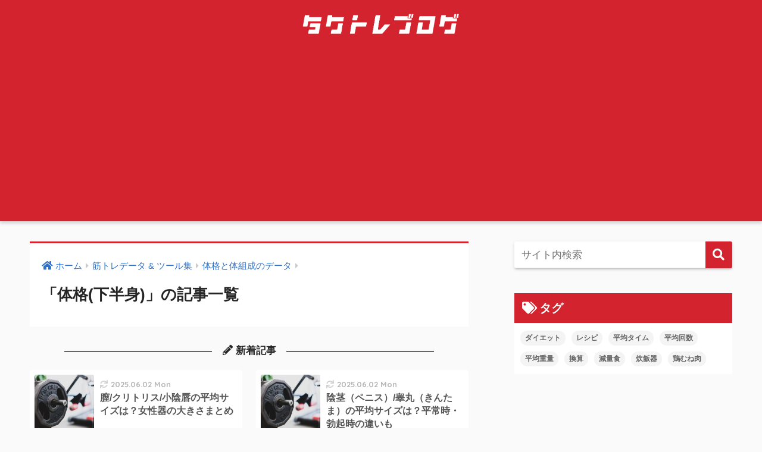

--- FILE ---
content_type: text/html; charset=utf-8
request_url: https://www.google.com/recaptcha/api2/aframe
body_size: 267
content:
<!DOCTYPE HTML><html><head><meta http-equiv="content-type" content="text/html; charset=UTF-8"></head><body><script nonce="eOYVblY2VFodzeXecIY_BQ">/** Anti-fraud and anti-abuse applications only. See google.com/recaptcha */ try{var clients={'sodar':'https://pagead2.googlesyndication.com/pagead/sodar?'};window.addEventListener("message",function(a){try{if(a.source===window.parent){var b=JSON.parse(a.data);var c=clients[b['id']];if(c){var d=document.createElement('img');d.src=c+b['params']+'&rc='+(localStorage.getItem("rc::a")?sessionStorage.getItem("rc::b"):"");window.document.body.appendChild(d);sessionStorage.setItem("rc::e",parseInt(sessionStorage.getItem("rc::e")||0)+1);localStorage.setItem("rc::h",'1768740295344');}}}catch(b){}});window.parent.postMessage("_grecaptcha_ready", "*");}catch(b){}</script></body></html>

--- FILE ---
content_type: application/javascript; charset=utf-8
request_url: https://fundingchoicesmessages.google.com/f/AGSKWxWeakq3sKJn-3TaT-M9gz2jWwmiafR4Pk6Rko99-aZIL2362tquvkNnZkbCk4i-xLEEUZtKhICuI0flAZ8fxw-4JTo_oiBsd_HZmlw-T8FAJQan1kiyR87x4_0cW8R0wu-Rjxnn2yUFc3Kv3AhO7BJ7YaM_x7oYGWbCpl9YElnKG8AI7fyWLrn2G2Qt/_/framead_/public/ad?/ads/125r./partneradwidget./adsystem.
body_size: -1292
content:
window['4511d700-7335-4955-92ec-bd82346c8e9b'] = true;